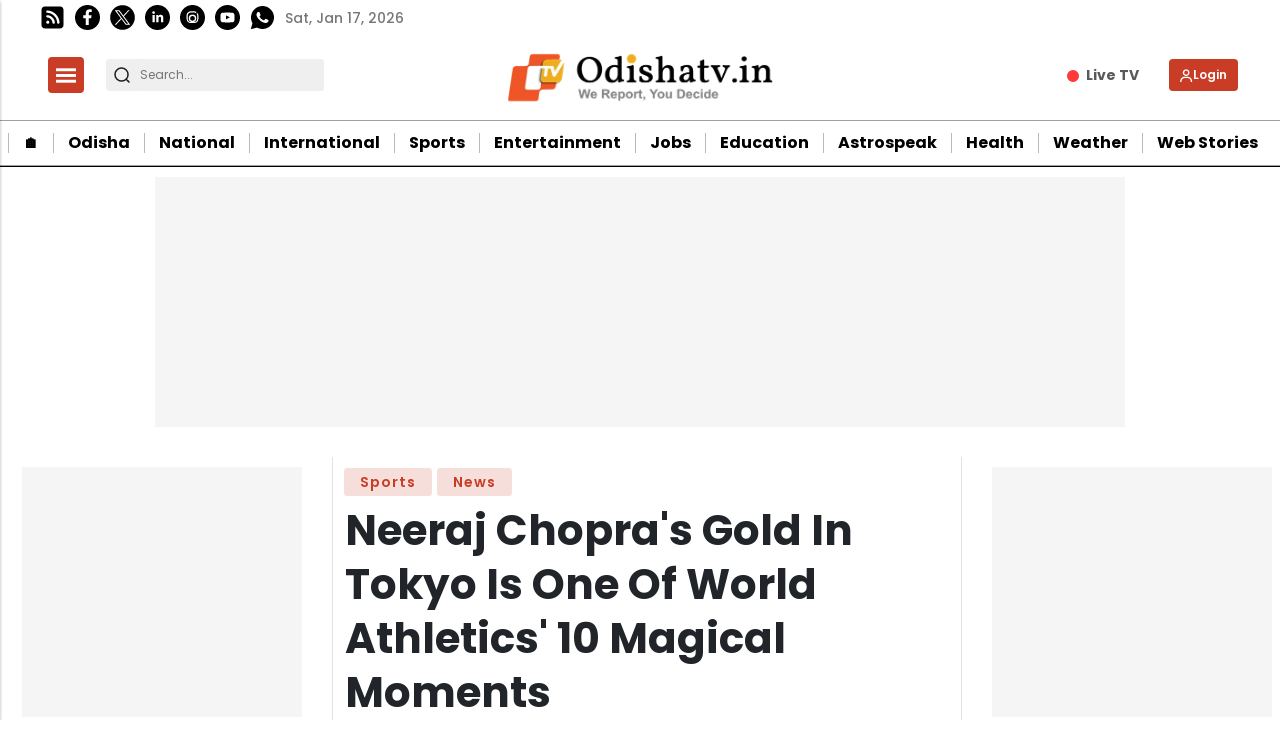

--- FILE ---
content_type: text/html; charset=utf-8
request_url: https://www.google.com/recaptcha/api2/aframe
body_size: -83
content:
<!DOCTYPE HTML><html><head><meta http-equiv="content-type" content="text/html; charset=UTF-8"></head><body><script nonce="Qg_ZWkpkWBjvaVVEYMKibg">/** Anti-fraud and anti-abuse applications only. See google.com/recaptcha */ try{var clients={'sodar':'https://pagead2.googlesyndication.com/pagead/sodar?'};window.addEventListener("message",function(a){try{if(a.source===window.parent){var b=JSON.parse(a.data);var c=clients[b['id']];if(c){var d=document.createElement('img');d.src=c+b['params']+'&rc='+(localStorage.getItem("rc::a")?sessionStorage.getItem("rc::b"):"");window.document.body.appendChild(d);sessionStorage.setItem("rc::e",parseInt(sessionStorage.getItem("rc::e")||0)+1);localStorage.setItem("rc::h",'1768634963071');}}}catch(b){}});window.parent.postMessage("_grecaptcha_ready", "*");}catch(b){}</script></body></html>

--- FILE ---
content_type: application/javascript; charset=utf-8
request_url: https://fundingchoicesmessages.google.com/f/AGSKWxXbtxi2BcUl0XUbTdEwQAWbzE-Sg7d2FjWNwp0_v5nO-QDxlm0moMZgV9g0AOteZskEP2qryuXcxT_y9po1dNf9fEsgzfrKfEBBLAs-BKN1MMfy7nA8ExPR-DqyMPvxvXzv3z-QNQ==?fccs=W251bGwsbnVsbCxudWxsLG51bGwsbnVsbCxudWxsLFsxNzY4NjM0OTYzLDQ4OTAwMDAwMF0sbnVsbCxudWxsLG51bGwsW251bGwsWzcsOSw2XSxudWxsLDIsbnVsbCwiZW4iLG51bGwsbnVsbCxudWxsLG51bGwsbnVsbCwzXSwiaHR0cHM6Ly9vZGlzaGF0di5pbi9uZXdzL3Nwb3J0cy9uZWVyYWotY2hvcHJhLXMtZ29sZC1pbi10b2t5by1pcy1vbmUtb2Ytd29ybGQtYXRobGV0aWNzLTEwLW1hZ2ljYWwtbW9tZW50cy0xNTczMzUiLG51bGwsW1s4LCJNOWxrelVhWkRzZyJdLFs5LCJlbi1VUyJdLFsxOSwiMiJdLFsxNywiWzBdIl0sWzI0LCIiXSxbMjksImZhbHNlIl1dXQ
body_size: 216
content:
if (typeof __googlefc.fcKernelManager.run === 'function') {"use strict";this.default_ContributorServingResponseClientJs=this.default_ContributorServingResponseClientJs||{};(function(_){var window=this;
try{
var np=function(a){this.A=_.t(a)};_.u(np,_.J);var op=function(a){this.A=_.t(a)};_.u(op,_.J);op.prototype.getWhitelistStatus=function(){return _.F(this,2)};var pp=function(a){this.A=_.t(a)};_.u(pp,_.J);var qp=_.Zc(pp),rp=function(a,b,c){this.B=a;this.j=_.A(b,np,1);this.l=_.A(b,_.Nk,3);this.F=_.A(b,op,4);a=this.B.location.hostname;this.D=_.Dg(this.j,2)&&_.O(this.j,2)!==""?_.O(this.j,2):a;a=new _.Og(_.Ok(this.l));this.C=new _.bh(_.q.document,this.D,a);this.console=null;this.o=new _.jp(this.B,c,a)};
rp.prototype.run=function(){if(_.O(this.j,3)){var a=this.C,b=_.O(this.j,3),c=_.dh(a),d=new _.Ug;b=_.fg(d,1,b);c=_.C(c,1,b);_.hh(a,c)}else _.eh(this.C,"FCNEC");_.lp(this.o,_.A(this.l,_.Ae,1),this.l.getDefaultConsentRevocationText(),this.l.getDefaultConsentRevocationCloseText(),this.l.getDefaultConsentRevocationAttestationText(),this.D);_.mp(this.o,_.F(this.F,1),this.F.getWhitelistStatus());var e;a=(e=this.B.googlefc)==null?void 0:e.__executeManualDeployment;a!==void 0&&typeof a==="function"&&_.Qo(this.o.G,
"manualDeploymentApi")};var sp=function(){};sp.prototype.run=function(a,b,c){var d;return _.v(function(e){d=qp(b);(new rp(a,d,c)).run();return e.return({})})};_.Rk(7,new sp);
}catch(e){_._DumpException(e)}
}).call(this,this.default_ContributorServingResponseClientJs);
// Google Inc.

//# sourceURL=/_/mss/boq-content-ads-contributor/_/js/k=boq-content-ads-contributor.ContributorServingResponseClientJs.en_US.M9lkzUaZDsg.es5.O/d=1/exm=ad_blocking_detection_executable,kernel_loader,loader_js_executable,web_iab_tcf_v2_signal_executable/ed=1/rs=AJlcJMzanTQvnnVdXXtZinnKRQ21NfsPog/m=cookie_refresh_executable
__googlefc.fcKernelManager.run('\x5b\x5b\x5b7,\x22\x5b\x5bnull,\\\x22odishatv.in\\\x22,\\\x22AKsRol9mE7Cp6ERKOKqPDxA8hDfBuJ1TL5UXpvP8PWHh5kD4KDmZChquFl2kf54-jzCDRoQAGmKcHbdSa0XJHC_pNteCiSShuerSPsKQEvbSFUU-7-JI1q-4NyotX9rPLPBGqMszts0YbPXyYiBdafpzkhrsAdIPvw\\\\u003d\\\\u003d\\\x22\x5d,null,\x5b\x5bnull,null,null,\\\x22https:\/\/fundingchoicesmessages.google.com\/f\/AGSKWxXoCSwD05QrqNlJzicdKCNPNVgv6QfGRCFB653LcTQoCtKSO68XnpdLkdzOc24RKah4DcMPwMIAW0H3hYf1jxpCqOb8jmNoPKQv8EbZRQxaViuBdsJ5a19T8oyYuFZQFpQmq6mRPA\\\\u003d\\\\u003d\\\x22\x5d,null,null,\x5bnull,null,null,\\\x22https:\/\/fundingchoicesmessages.google.com\/el\/AGSKWxXJAGnFYmEZBGvp51eFkCxGp0UBD_I6A6ZRb2XGndZ7OVmDg9GwQ1bPCxp7IJCnCtOOv9Sbwzf-Rqe3PPMMlE3sFdwPNWOcLFVdkJr07S8TR7WmmWanJT6jHDIVrUjZEL8_G8BObA\\\\u003d\\\\u003d\\\x22\x5d,null,\x5bnull,\x5b7,9,6\x5d,null,2,null,\\\x22en\\\x22,null,null,null,null,null,3\x5d,null,\\\x22Privacy and cookie settings\\\x22,\\\x22Close\\\x22,null,null,null,\\\x22Managed by Google. Complies with IAB TCF. CMP ID: 300\\\x22\x5d,\x5b2,1\x5d\x5d\x22\x5d\x5d,\x5bnull,null,null,\x22https:\/\/fundingchoicesmessages.google.com\/f\/AGSKWxVlHjoWnMBE-RgouZ1N2f6sGxmCzufFIWvpIHEn5mZi8G1GTkVSA_GRQyY_7K-nWB2nXUhOXwM2ntlaRPJsekrJsPLiyg-Z-5s6wJGgnxyiyb0H-hwlOWxefVu-66FQFxBvfBvVEg\\u003d\\u003d\x22\x5d\x5d');}

--- FILE ---
content_type: application/javascript; charset=utf-8
request_url: https://fundingchoicesmessages.google.com/f/AGSKWxWIU-i-FFR87BxkzZg1LULzJu-gYX8RcCPcHeuooqG6SpHpCg5RE5EcwwbZTTw11H27SC8qaovbGKsYNxmmwTpMTwr4EGAe-Mysirz5aLZ019qudH7SSNyI2xa_7GlkWZ95pkvAfv8f87W6rs8CGp_foMjjnNvB4a8MOEOi2JfT1JkuNZ6TmoCo2j3J/_/dfp/dfp-/cms/js/ad_/ads/delivery?/ad/getban?/side_adverts.
body_size: -1289
content:
window['113c37d8-6f36-400e-a99b-4812e34c1463'] = true;